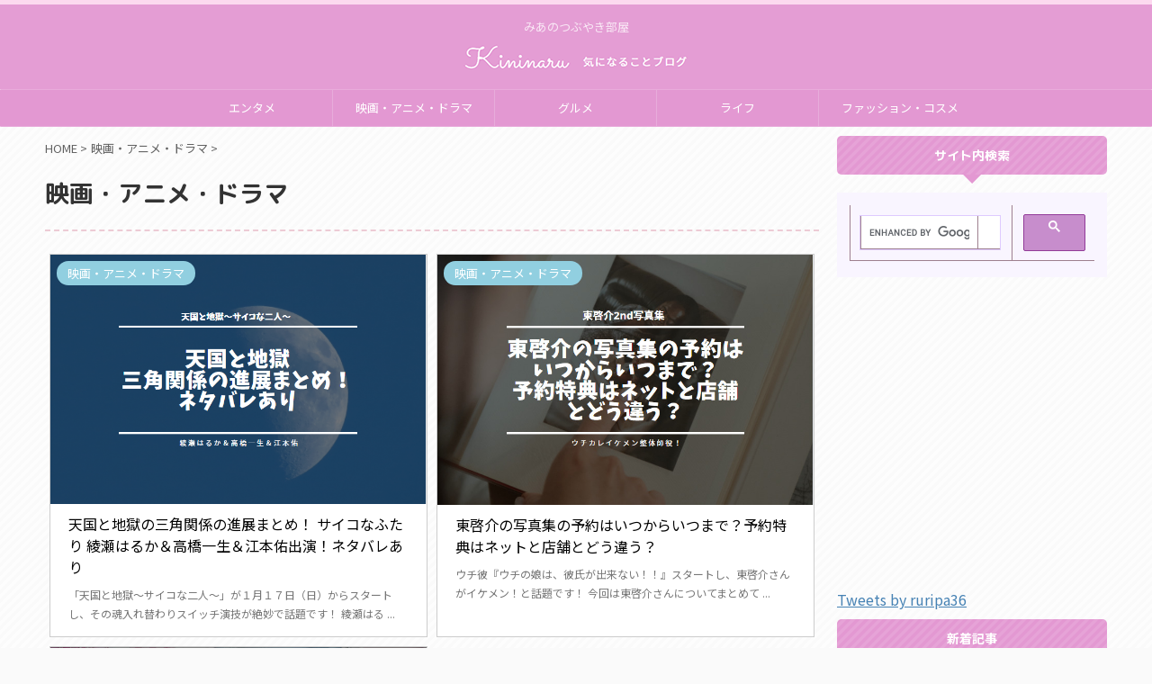

--- FILE ---
content_type: text/html; charset=UTF-8
request_url: https://hapipo8.com/category/%E6%98%A0%E7%94%BB%E3%83%BB%E3%82%A2%E3%83%8B%E3%83%A1%E3%83%BB%E3%83%89%E3%83%A9%E3%83%9E/
body_size: 19272
content:
<!DOCTYPE html>
<!--[if lt IE 7]>
<html class="ie6" dir="ltr" lang="ja" prefix="og: https://ogp.me/ns#"> <![endif]-->
<!--[if IE 7]>
<html class="i7" dir="ltr" lang="ja" prefix="og: https://ogp.me/ns#"> <![endif]-->
<!--[if IE 8]>
<html class="ie" dir="ltr" lang="ja" prefix="og: https://ogp.me/ns#"> <![endif]-->
<!--[if gt IE 8]><!-->
<html dir="ltr" lang="ja" prefix="og: https://ogp.me/ns#" class="s-navi-search-overlay ">
	<!--<![endif]-->
	<head prefix="og: http://ogp.me/ns# fb: http://ogp.me/ns/fb# article: http://ogp.me/ns/article#">
		<meta charset="UTF-8" >
		<meta name="viewport" content="width=device-width,initial-scale=1.0,user-scalable=no,viewport-fit=cover">
		<meta name="format-detection" content="telephone=no" >

		
		<link rel="alternate" type="application/rss+xml" title="気になることブログ RSS Feed" href="https://hapipo8.com/feed/" />
		<link rel="pingback" href="https://hapipo8.com/xmlrpc.php" >
		<!--[if lt IE 9]>
		<script src="https://hapipo8.com/wp-content/themes/affinger5/js/html5shiv.js"></script>
		<![endif]-->
				<style>
#wpadminbar #wp-admin-bar-wccp_free_top_button .ab-icon:before {
	content: "\f160";
	color: #02CA02;
	top: 3px;
}
#wpadminbar #wp-admin-bar-wccp_free_top_button .ab-icon {
	transform: rotate(45deg);
}
</style>

		<!-- All in One SEO 4.5.4 - aioseo.com -->
		<meta name="robots" content="noindex, max-snippet:-1, max-image-preview:large, max-video-preview:-1" />
		<link rel="canonical" href="https://hapipo8.com/category/%E6%98%A0%E7%94%BB%E3%83%BB%E3%82%A2%E3%83%8B%E3%83%A1%E3%83%BB%E3%83%89%E3%83%A9%E3%83%9E/" />
		<link rel="next" href="https://hapipo8.com/category/%E6%98%A0%E7%94%BB%E3%83%BB%E3%82%A2%E3%83%8B%E3%83%A1%E3%83%BB%E3%83%89%E3%83%A9%E3%83%9E/page/2/" />
		<meta name="generator" content="All in One SEO (AIOSEO) 4.5.4" />
		<script type="application/ld+json" class="aioseo-schema">
			{"@context":"https:\/\/schema.org","@graph":[{"@type":"BreadcrumbList","@id":"https:\/\/hapipo8.com\/category\/%E6%98%A0%E7%94%BB%E3%83%BB%E3%82%A2%E3%83%8B%E3%83%A1%E3%83%BB%E3%83%89%E3%83%A9%E3%83%9E\/#breadcrumblist","itemListElement":[{"@type":"ListItem","@id":"https:\/\/hapipo8.com\/#listItem","position":1,"name":"\u5bb6","item":"https:\/\/hapipo8.com\/","nextItem":"https:\/\/hapipo8.com\/category\/%e6%98%a0%e7%94%bb%e3%83%bb%e3%82%a2%e3%83%8b%e3%83%a1%e3%83%bb%e3%83%89%e3%83%a9%e3%83%9e\/#listItem"},{"@type":"ListItem","@id":"https:\/\/hapipo8.com\/category\/%e6%98%a0%e7%94%bb%e3%83%bb%e3%82%a2%e3%83%8b%e3%83%a1%e3%83%bb%e3%83%89%e3%83%a9%e3%83%9e\/#listItem","position":2,"name":"\u6620\u753b\u30fb\u30a2\u30cb\u30e1\u30fb\u30c9\u30e9\u30de","previousItem":"https:\/\/hapipo8.com\/#listItem"}]},{"@type":"CollectionPage","@id":"https:\/\/hapipo8.com\/category\/%E6%98%A0%E7%94%BB%E3%83%BB%E3%82%A2%E3%83%8B%E3%83%A1%E3%83%BB%E3%83%89%E3%83%A9%E3%83%9E\/#collectionpage","url":"https:\/\/hapipo8.com\/category\/%E6%98%A0%E7%94%BB%E3%83%BB%E3%82%A2%E3%83%8B%E3%83%A1%E3%83%BB%E3%83%89%E3%83%A9%E3%83%9E\/","name":"\u6620\u753b\u30fb\u30a2\u30cb\u30e1\u30fb\u30c9\u30e9\u30de | \u6c17\u306b\u306a\u308b\u3053\u3068\u30d6\u30ed\u30b0","inLanguage":"ja","isPartOf":{"@id":"https:\/\/hapipo8.com\/#website"},"breadcrumb":{"@id":"https:\/\/hapipo8.com\/category\/%E6%98%A0%E7%94%BB%E3%83%BB%E3%82%A2%E3%83%8B%E3%83%A1%E3%83%BB%E3%83%89%E3%83%A9%E3%83%9E\/#breadcrumblist"}},{"@type":"Organization","@id":"https:\/\/hapipo8.com\/#organization","name":"\u6c17\u306b\u306a\u308b\u3053\u3068\u30d6\u30ed\u30b0","url":"https:\/\/hapipo8.com\/","sameAs":["https:\/\/twitter.com\/kininarublog0"]},{"@type":"WebSite","@id":"https:\/\/hapipo8.com\/#website","url":"https:\/\/hapipo8.com\/","name":"\u6c17\u306b\u306a\u308b\u3053\u3068\u30d6\u30ed\u30b0","description":"\u307f\u3042\u306e\u3064\u3076\u3084\u304d\u90e8\u5c4b","inLanguage":"ja","publisher":{"@id":"https:\/\/hapipo8.com\/#organization"}}]}
		</script>
		<!-- All in One SEO -->

<title>映画・アニメ・ドラマ | 気になることブログ</title>
<link rel='dns-prefetch' href='//webfonts.xserver.jp' />
<link rel='dns-prefetch' href='//ajax.googleapis.com' />
<link rel='dns-prefetch' href='//cdn.jsdelivr.net' />
<link rel='dns-prefetch' href='//stats.wp.com' />
<link rel='dns-prefetch' href='//c0.wp.com' />
		<!-- This site uses the Google Analytics by ExactMetrics plugin v7.23.1 - Using Analytics tracking - https://www.exactmetrics.com/ -->
		<!-- Note: ExactMetrics is not currently configured on this site. The site owner needs to authenticate with Google Analytics in the ExactMetrics settings panel. -->
					<!-- No tracking code set -->
				<!-- / Google Analytics by ExactMetrics -->
		<script type="text/javascript">
/* <![CDATA[ */
window._wpemojiSettings = {"baseUrl":"https:\/\/s.w.org\/images\/core\/emoji\/14.0.0\/72x72\/","ext":".png","svgUrl":"https:\/\/s.w.org\/images\/core\/emoji\/14.0.0\/svg\/","svgExt":".svg","source":{"concatemoji":"https:\/\/hapipo8.com\/wp-includes\/js\/wp-emoji-release.min.js?ver=6.4.2"}};
/*! This file is auto-generated */
!function(i,n){var o,s,e;function c(e){try{var t={supportTests:e,timestamp:(new Date).valueOf()};sessionStorage.setItem(o,JSON.stringify(t))}catch(e){}}function p(e,t,n){e.clearRect(0,0,e.canvas.width,e.canvas.height),e.fillText(t,0,0);var t=new Uint32Array(e.getImageData(0,0,e.canvas.width,e.canvas.height).data),r=(e.clearRect(0,0,e.canvas.width,e.canvas.height),e.fillText(n,0,0),new Uint32Array(e.getImageData(0,0,e.canvas.width,e.canvas.height).data));return t.every(function(e,t){return e===r[t]})}function u(e,t,n){switch(t){case"flag":return n(e,"\ud83c\udff3\ufe0f\u200d\u26a7\ufe0f","\ud83c\udff3\ufe0f\u200b\u26a7\ufe0f")?!1:!n(e,"\ud83c\uddfa\ud83c\uddf3","\ud83c\uddfa\u200b\ud83c\uddf3")&&!n(e,"\ud83c\udff4\udb40\udc67\udb40\udc62\udb40\udc65\udb40\udc6e\udb40\udc67\udb40\udc7f","\ud83c\udff4\u200b\udb40\udc67\u200b\udb40\udc62\u200b\udb40\udc65\u200b\udb40\udc6e\u200b\udb40\udc67\u200b\udb40\udc7f");case"emoji":return!n(e,"\ud83e\udef1\ud83c\udffb\u200d\ud83e\udef2\ud83c\udfff","\ud83e\udef1\ud83c\udffb\u200b\ud83e\udef2\ud83c\udfff")}return!1}function f(e,t,n){var r="undefined"!=typeof WorkerGlobalScope&&self instanceof WorkerGlobalScope?new OffscreenCanvas(300,150):i.createElement("canvas"),a=r.getContext("2d",{willReadFrequently:!0}),o=(a.textBaseline="top",a.font="600 32px Arial",{});return e.forEach(function(e){o[e]=t(a,e,n)}),o}function t(e){var t=i.createElement("script");t.src=e,t.defer=!0,i.head.appendChild(t)}"undefined"!=typeof Promise&&(o="wpEmojiSettingsSupports",s=["flag","emoji"],n.supports={everything:!0,everythingExceptFlag:!0},e=new Promise(function(e){i.addEventListener("DOMContentLoaded",e,{once:!0})}),new Promise(function(t){var n=function(){try{var e=JSON.parse(sessionStorage.getItem(o));if("object"==typeof e&&"number"==typeof e.timestamp&&(new Date).valueOf()<e.timestamp+604800&&"object"==typeof e.supportTests)return e.supportTests}catch(e){}return null}();if(!n){if("undefined"!=typeof Worker&&"undefined"!=typeof OffscreenCanvas&&"undefined"!=typeof URL&&URL.createObjectURL&&"undefined"!=typeof Blob)try{var e="postMessage("+f.toString()+"("+[JSON.stringify(s),u.toString(),p.toString()].join(",")+"));",r=new Blob([e],{type:"text/javascript"}),a=new Worker(URL.createObjectURL(r),{name:"wpTestEmojiSupports"});return void(a.onmessage=function(e){c(n=e.data),a.terminate(),t(n)})}catch(e){}c(n=f(s,u,p))}t(n)}).then(function(e){for(var t in e)n.supports[t]=e[t],n.supports.everything=n.supports.everything&&n.supports[t],"flag"!==t&&(n.supports.everythingExceptFlag=n.supports.everythingExceptFlag&&n.supports[t]);n.supports.everythingExceptFlag=n.supports.everythingExceptFlag&&!n.supports.flag,n.DOMReady=!1,n.readyCallback=function(){n.DOMReady=!0}}).then(function(){return e}).then(function(){var e;n.supports.everything||(n.readyCallback(),(e=n.source||{}).concatemoji?t(e.concatemoji):e.wpemoji&&e.twemoji&&(t(e.twemoji),t(e.wpemoji)))}))}((window,document),window._wpemojiSettings);
/* ]]> */
</script>
<style id='wp-emoji-styles-inline-css' type='text/css'>

	img.wp-smiley, img.emoji {
		display: inline !important;
		border: none !important;
		box-shadow: none !important;
		height: 1em !important;
		width: 1em !important;
		margin: 0 0.07em !important;
		vertical-align: -0.1em !important;
		background: none !important;
		padding: 0 !important;
	}
</style>
<link rel='stylesheet' id='wp-block-library-css' href='https://c0.wp.com/c/6.4.2/wp-includes/css/dist/block-library/style.min.css' type='text/css' media='all' />
<style id='wp-block-library-inline-css' type='text/css'>
.has-text-align-justify{text-align:justify;}
</style>
<link rel='stylesheet' id='mediaelement-css' href='https://c0.wp.com/c/6.4.2/wp-includes/js/mediaelement/mediaelementplayer-legacy.min.css' type='text/css' media='all' />
<link rel='stylesheet' id='wp-mediaelement-css' href='https://c0.wp.com/c/6.4.2/wp-includes/js/mediaelement/wp-mediaelement.min.css' type='text/css' media='all' />
<link rel='stylesheet' id='quads-style-css-css' href='https://hapipo8.com/wp-content/plugins/quick-adsense-reloaded/includes/gutenberg/dist/blocks.style.build.css?ver=2.0.80' type='text/css' media='all' />
<style id='classic-theme-styles-inline-css' type='text/css'>
/*! This file is auto-generated */
.wp-block-button__link{color:#fff;background-color:#32373c;border-radius:9999px;box-shadow:none;text-decoration:none;padding:calc(.667em + 2px) calc(1.333em + 2px);font-size:1.125em}.wp-block-file__button{background:#32373c;color:#fff;text-decoration:none}
</style>
<style id='global-styles-inline-css' type='text/css'>
body{--wp--preset--color--black: #000000;--wp--preset--color--cyan-bluish-gray: #abb8c3;--wp--preset--color--white: #ffffff;--wp--preset--color--pale-pink: #f78da7;--wp--preset--color--vivid-red: #cf2e2e;--wp--preset--color--luminous-vivid-orange: #ff6900;--wp--preset--color--luminous-vivid-amber: #fcb900;--wp--preset--color--light-green-cyan: #7bdcb5;--wp--preset--color--vivid-green-cyan: #00d084;--wp--preset--color--pale-cyan-blue: #8ed1fc;--wp--preset--color--vivid-cyan-blue: #0693e3;--wp--preset--color--vivid-purple: #9b51e0;--wp--preset--color--soft-red: #e6514c;--wp--preset--color--light-grayish-red: #fdebee;--wp--preset--color--vivid-yellow: #ffc107;--wp--preset--color--very-pale-yellow: #fffde7;--wp--preset--color--very-light-gray: #fafafa;--wp--preset--color--very-dark-gray: #313131;--wp--preset--color--original-color-a: #43a047;--wp--preset--color--original-color-b: #795548;--wp--preset--color--original-color-c: #ec407a;--wp--preset--color--original-color-d: #9e9d24;--wp--preset--gradient--vivid-cyan-blue-to-vivid-purple: linear-gradient(135deg,rgba(6,147,227,1) 0%,rgb(155,81,224) 100%);--wp--preset--gradient--light-green-cyan-to-vivid-green-cyan: linear-gradient(135deg,rgb(122,220,180) 0%,rgb(0,208,130) 100%);--wp--preset--gradient--luminous-vivid-amber-to-luminous-vivid-orange: linear-gradient(135deg,rgba(252,185,0,1) 0%,rgba(255,105,0,1) 100%);--wp--preset--gradient--luminous-vivid-orange-to-vivid-red: linear-gradient(135deg,rgba(255,105,0,1) 0%,rgb(207,46,46) 100%);--wp--preset--gradient--very-light-gray-to-cyan-bluish-gray: linear-gradient(135deg,rgb(238,238,238) 0%,rgb(169,184,195) 100%);--wp--preset--gradient--cool-to-warm-spectrum: linear-gradient(135deg,rgb(74,234,220) 0%,rgb(151,120,209) 20%,rgb(207,42,186) 40%,rgb(238,44,130) 60%,rgb(251,105,98) 80%,rgb(254,248,76) 100%);--wp--preset--gradient--blush-light-purple: linear-gradient(135deg,rgb(255,206,236) 0%,rgb(152,150,240) 100%);--wp--preset--gradient--blush-bordeaux: linear-gradient(135deg,rgb(254,205,165) 0%,rgb(254,45,45) 50%,rgb(107,0,62) 100%);--wp--preset--gradient--luminous-dusk: linear-gradient(135deg,rgb(255,203,112) 0%,rgb(199,81,192) 50%,rgb(65,88,208) 100%);--wp--preset--gradient--pale-ocean: linear-gradient(135deg,rgb(255,245,203) 0%,rgb(182,227,212) 50%,rgb(51,167,181) 100%);--wp--preset--gradient--electric-grass: linear-gradient(135deg,rgb(202,248,128) 0%,rgb(113,206,126) 100%);--wp--preset--gradient--midnight: linear-gradient(135deg,rgb(2,3,129) 0%,rgb(40,116,252) 100%);--wp--preset--font-size--small: 13px;--wp--preset--font-size--medium: 20px;--wp--preset--font-size--large: 36px;--wp--preset--font-size--x-large: 42px;--wp--preset--spacing--20: 0.44rem;--wp--preset--spacing--30: 0.67rem;--wp--preset--spacing--40: 1rem;--wp--preset--spacing--50: 1.5rem;--wp--preset--spacing--60: 2.25rem;--wp--preset--spacing--70: 3.38rem;--wp--preset--spacing--80: 5.06rem;--wp--preset--shadow--natural: 6px 6px 9px rgba(0, 0, 0, 0.2);--wp--preset--shadow--deep: 12px 12px 50px rgba(0, 0, 0, 0.4);--wp--preset--shadow--sharp: 6px 6px 0px rgba(0, 0, 0, 0.2);--wp--preset--shadow--outlined: 6px 6px 0px -3px rgba(255, 255, 255, 1), 6px 6px rgba(0, 0, 0, 1);--wp--preset--shadow--crisp: 6px 6px 0px rgba(0, 0, 0, 1);}:where(.is-layout-flex){gap: 0.5em;}:where(.is-layout-grid){gap: 0.5em;}body .is-layout-flow > .alignleft{float: left;margin-inline-start: 0;margin-inline-end: 2em;}body .is-layout-flow > .alignright{float: right;margin-inline-start: 2em;margin-inline-end: 0;}body .is-layout-flow > .aligncenter{margin-left: auto !important;margin-right: auto !important;}body .is-layout-constrained > .alignleft{float: left;margin-inline-start: 0;margin-inline-end: 2em;}body .is-layout-constrained > .alignright{float: right;margin-inline-start: 2em;margin-inline-end: 0;}body .is-layout-constrained > .aligncenter{margin-left: auto !important;margin-right: auto !important;}body .is-layout-constrained > :where(:not(.alignleft):not(.alignright):not(.alignfull)){max-width: var(--wp--style--global--content-size);margin-left: auto !important;margin-right: auto !important;}body .is-layout-constrained > .alignwide{max-width: var(--wp--style--global--wide-size);}body .is-layout-flex{display: flex;}body .is-layout-flex{flex-wrap: wrap;align-items: center;}body .is-layout-flex > *{margin: 0;}body .is-layout-grid{display: grid;}body .is-layout-grid > *{margin: 0;}:where(.wp-block-columns.is-layout-flex){gap: 2em;}:where(.wp-block-columns.is-layout-grid){gap: 2em;}:where(.wp-block-post-template.is-layout-flex){gap: 1.25em;}:where(.wp-block-post-template.is-layout-grid){gap: 1.25em;}.has-black-color{color: var(--wp--preset--color--black) !important;}.has-cyan-bluish-gray-color{color: var(--wp--preset--color--cyan-bluish-gray) !important;}.has-white-color{color: var(--wp--preset--color--white) !important;}.has-pale-pink-color{color: var(--wp--preset--color--pale-pink) !important;}.has-vivid-red-color{color: var(--wp--preset--color--vivid-red) !important;}.has-luminous-vivid-orange-color{color: var(--wp--preset--color--luminous-vivid-orange) !important;}.has-luminous-vivid-amber-color{color: var(--wp--preset--color--luminous-vivid-amber) !important;}.has-light-green-cyan-color{color: var(--wp--preset--color--light-green-cyan) !important;}.has-vivid-green-cyan-color{color: var(--wp--preset--color--vivid-green-cyan) !important;}.has-pale-cyan-blue-color{color: var(--wp--preset--color--pale-cyan-blue) !important;}.has-vivid-cyan-blue-color{color: var(--wp--preset--color--vivid-cyan-blue) !important;}.has-vivid-purple-color{color: var(--wp--preset--color--vivid-purple) !important;}.has-black-background-color{background-color: var(--wp--preset--color--black) !important;}.has-cyan-bluish-gray-background-color{background-color: var(--wp--preset--color--cyan-bluish-gray) !important;}.has-white-background-color{background-color: var(--wp--preset--color--white) !important;}.has-pale-pink-background-color{background-color: var(--wp--preset--color--pale-pink) !important;}.has-vivid-red-background-color{background-color: var(--wp--preset--color--vivid-red) !important;}.has-luminous-vivid-orange-background-color{background-color: var(--wp--preset--color--luminous-vivid-orange) !important;}.has-luminous-vivid-amber-background-color{background-color: var(--wp--preset--color--luminous-vivid-amber) !important;}.has-light-green-cyan-background-color{background-color: var(--wp--preset--color--light-green-cyan) !important;}.has-vivid-green-cyan-background-color{background-color: var(--wp--preset--color--vivid-green-cyan) !important;}.has-pale-cyan-blue-background-color{background-color: var(--wp--preset--color--pale-cyan-blue) !important;}.has-vivid-cyan-blue-background-color{background-color: var(--wp--preset--color--vivid-cyan-blue) !important;}.has-vivid-purple-background-color{background-color: var(--wp--preset--color--vivid-purple) !important;}.has-black-border-color{border-color: var(--wp--preset--color--black) !important;}.has-cyan-bluish-gray-border-color{border-color: var(--wp--preset--color--cyan-bluish-gray) !important;}.has-white-border-color{border-color: var(--wp--preset--color--white) !important;}.has-pale-pink-border-color{border-color: var(--wp--preset--color--pale-pink) !important;}.has-vivid-red-border-color{border-color: var(--wp--preset--color--vivid-red) !important;}.has-luminous-vivid-orange-border-color{border-color: var(--wp--preset--color--luminous-vivid-orange) !important;}.has-luminous-vivid-amber-border-color{border-color: var(--wp--preset--color--luminous-vivid-amber) !important;}.has-light-green-cyan-border-color{border-color: var(--wp--preset--color--light-green-cyan) !important;}.has-vivid-green-cyan-border-color{border-color: var(--wp--preset--color--vivid-green-cyan) !important;}.has-pale-cyan-blue-border-color{border-color: var(--wp--preset--color--pale-cyan-blue) !important;}.has-vivid-cyan-blue-border-color{border-color: var(--wp--preset--color--vivid-cyan-blue) !important;}.has-vivid-purple-border-color{border-color: var(--wp--preset--color--vivid-purple) !important;}.has-vivid-cyan-blue-to-vivid-purple-gradient-background{background: var(--wp--preset--gradient--vivid-cyan-blue-to-vivid-purple) !important;}.has-light-green-cyan-to-vivid-green-cyan-gradient-background{background: var(--wp--preset--gradient--light-green-cyan-to-vivid-green-cyan) !important;}.has-luminous-vivid-amber-to-luminous-vivid-orange-gradient-background{background: var(--wp--preset--gradient--luminous-vivid-amber-to-luminous-vivid-orange) !important;}.has-luminous-vivid-orange-to-vivid-red-gradient-background{background: var(--wp--preset--gradient--luminous-vivid-orange-to-vivid-red) !important;}.has-very-light-gray-to-cyan-bluish-gray-gradient-background{background: var(--wp--preset--gradient--very-light-gray-to-cyan-bluish-gray) !important;}.has-cool-to-warm-spectrum-gradient-background{background: var(--wp--preset--gradient--cool-to-warm-spectrum) !important;}.has-blush-light-purple-gradient-background{background: var(--wp--preset--gradient--blush-light-purple) !important;}.has-blush-bordeaux-gradient-background{background: var(--wp--preset--gradient--blush-bordeaux) !important;}.has-luminous-dusk-gradient-background{background: var(--wp--preset--gradient--luminous-dusk) !important;}.has-pale-ocean-gradient-background{background: var(--wp--preset--gradient--pale-ocean) !important;}.has-electric-grass-gradient-background{background: var(--wp--preset--gradient--electric-grass) !important;}.has-midnight-gradient-background{background: var(--wp--preset--gradient--midnight) !important;}.has-small-font-size{font-size: var(--wp--preset--font-size--small) !important;}.has-medium-font-size{font-size: var(--wp--preset--font-size--medium) !important;}.has-large-font-size{font-size: var(--wp--preset--font-size--large) !important;}.has-x-large-font-size{font-size: var(--wp--preset--font-size--x-large) !important;}
.wp-block-navigation a:where(:not(.wp-element-button)){color: inherit;}
:where(.wp-block-post-template.is-layout-flex){gap: 1.25em;}:where(.wp-block-post-template.is-layout-grid){gap: 1.25em;}
:where(.wp-block-columns.is-layout-flex){gap: 2em;}:where(.wp-block-columns.is-layout-grid){gap: 2em;}
.wp-block-pullquote{font-size: 1.5em;line-height: 1.6;}
</style>
<link rel='stylesheet' id='dashicons-css' href='https://c0.wp.com/c/6.4.2/wp-includes/css/dashicons.min.css' type='text/css' media='all' />
<link rel='stylesheet' id='everest-forms-general-css' href='https://hapipo8.com/wp-content/plugins/everest-forms/assets/css/everest-forms.css?ver=2.0.6' type='text/css' media='all' />
<link rel='stylesheet' id='wordpress-popular-posts-css-css' href='https://hapipo8.com/wp-content/plugins/wordpress-popular-posts/assets/css/wpp.css?ver=6.3.4' type='text/css' media='all' />
<link rel='stylesheet' id='single_child2-css' href='https://hapipo8.com/wp-content/themes/affinger5-jet-child/st-child-kanricss.php' type='text/css' media='all' />
<link rel='stylesheet' id='normalize-css' href='https://hapipo8.com/wp-content/themes/affinger5/css/normalize.css?ver=1.5.9' type='text/css' media='all' />
<link rel='stylesheet' id='font-awesome-css' href='https://hapipo8.com/wp-content/themes/affinger5/css/fontawesome/css/font-awesome.min.css?ver=4.7.0' type='text/css' media='all' />
<link rel='stylesheet' id='font-awesome-animation-css' href='https://hapipo8.com/wp-content/themes/affinger5/css/fontawesome/css/font-awesome-animation.min.css?ver=6.4.2' type='text/css' media='all' />
<link rel='stylesheet' id='st_svg-css' href='https://hapipo8.com/wp-content/themes/affinger5/st_svg/style.css?ver=6.4.2' type='text/css' media='all' />
<link rel='stylesheet' id='slick-css' href='https://hapipo8.com/wp-content/themes/affinger5/vendor/slick/slick.css?ver=1.8.0' type='text/css' media='all' />
<link rel='stylesheet' id='slick-theme-css' href='https://hapipo8.com/wp-content/themes/affinger5/vendor/slick/slick-theme.css?ver=1.8.0' type='text/css' media='all' />
<link rel='stylesheet' id='fonts-googleapis-roundedmplus1c-css' href='//fonts.googleapis.com/css?family=M+PLUS+Rounded+1c%3A400%2C700&#038;display=swap&#038;subset=japanese&#038;ver=6.4.2' type='text/css' media='all' />
<link rel='stylesheet' id='fonts-googleapis-notosansjp-css' href='//fonts.googleapis.com/css?family=Noto+Sans+JP%3A400%2C700&#038;display=swap&#038;subset=japanese&#038;ver=6.4.2' type='text/css' media='all' />
<link rel='stylesheet' id='style-css' href='https://hapipo8.com/wp-content/themes/affinger5/style.css?ver=6.4.2' type='text/css' media='all' />
<link rel='stylesheet' id='child-style-css' href='https://hapipo8.com/wp-content/themes/affinger5-jet-child/style.css?ver=6.4.2' type='text/css' media='all' />
<link rel='stylesheet' id='single-css' href='https://hapipo8.com/wp-content/themes/affinger5/st-rankcss.php' type='text/css' media='all' />
<link rel='stylesheet' id='ponhiro-blocks-front-css' href='https://hapipo8.com/wp-content/plugins/useful-blocks/dist/css/front.css?ver=1.7.4' type='text/css' media='all' />
<style id='ponhiro-blocks-front-inline-css' type='text/css'>
:root{--pb_colset_yellow:#fdc44f;--pb_colset_yellow_thin:#fef9ed;--pb_colset_yellow_dark:#b4923a;--pb_colset_pink:#fd9392;--pb_colset_pink_thin:#ffefef;--pb_colset_pink_dark:#d07373;--pb_colset_green:#91c13e;--pb_colset_green_thin:#f2f8e8;--pb_colset_green_dark:#61841f;--pb_colset_blue:#6fc7e1;--pb_colset_blue_thin:#f0f9fc;--pb_colset_blue_dark:#419eb9;--pb_colset_cvbox_01_bg:#f5f5f5;--pb_colset_cvbox_01_list:#3190b7;--pb_colset_cvbox_01_btn:#91c13e;--pb_colset_cvbox_01_shadow:#628328;--pb_colset_cvbox_01_note:#fdc44f;--pb_colset_compare_01_l:#6fc7e1;--pb_colset_compare_01_l_bg:#f0f9fc;--pb_colset_compare_01_r:#ffa883;--pb_colset_compare_01_r_bg:#fff6f2;--pb_colset_iconbox_01:#6e828a;--pb_colset_iconbox_01_bg:#fff;--pb_colset_iconbox_01_icon:#ee8f81;--pb_colset_bargraph_01:#9dd9dd;--pb_colset_bargraph_01_bg:#fafafa;--pb_colset_bar_01:#f8db92;--pb_colset_bar_02:#fda9a8;--pb_colset_bar_03:#bdda8b;--pb_colset_bar_04:#a1c6f1;--pb_colset_rating_01_bg:#fafafa;--pb_colset_rating_01_text:#71828a;--pb_colset_rating_01_label:#71828a;--pb_colset_rating_01_point:#ee8f81;}.pb-iconbox__figure[data-iconset="01"]{background-image: url(https://hapipo8.com/wp-content/plugins/useful-blocks/assets/img/a_person.png)}.pb-iconbox__figure[data-iconset="02"]{background-image: url(https://hapipo8.com/wp-content/plugins/useful-blocks/assets/img/a_person.png)}.pb-iconbox__figure[data-iconset="03"]{background-image: url(https://hapipo8.com/wp-content/plugins/useful-blocks/assets/img/a_person.png)}.pb-iconbox__figure[data-iconset="04"]{background-image: url(https://hapipo8.com/wp-content/plugins/useful-blocks/assets/img/a_person.png)}
</style>
<link rel='stylesheet' id='st-themecss-css' href='https://hapipo8.com/wp-content/themes/affinger5/st-themecss-loader.php?ver=6.4.2' type='text/css' media='all' />
<script type="text/javascript" src="//ajax.googleapis.com/ajax/libs/jquery/1.11.3/jquery.min.js?ver=1.11.3" id="jquery-js"></script>
<script type="text/javascript" src="//webfonts.xserver.jp/js/xserverv3.js?fadein=0&amp;ver=2.0.5" id="typesquare_std-js"></script>
<script type="application/json" id="wpp-json">

{"sampling_active":0,"sampling_rate":100,"ajax_url":"https:\/\/hapipo8.com\/wp-json\/wordpress-popular-posts\/v1\/popular-posts","api_url":"https:\/\/hapipo8.com\/wp-json\/wordpress-popular-posts","ID":0,"token":"d6683b2601","lang":0,"debug":0}

</script>
<script type="text/javascript" src="https://hapipo8.com/wp-content/plugins/wordpress-popular-posts/assets/js/wpp.min.js?ver=6.3.4" id="wpp-js-js"></script>
<script type="text/javascript" src="https://hapipo8.com/wp-content/themes/affinger5-jet-child/js/jquery.heightLine.js?ver=6.4.2" id="jquery-heightLine-js"></script>
<link rel="https://api.w.org/" href="https://hapipo8.com/wp-json/" /><link rel="alternate" type="application/json" href="https://hapipo8.com/wp-json/wp/v2/categories/430" /><script id="wpcp_disable_selection" type="text/javascript">
var image_save_msg='You are not allowed to save images!';
	var no_menu_msg='Context Menu disabled!';
	var smessage = "Content is protected !!";

function disableEnterKey(e)
{
	var elemtype = e.target.tagName;
	
	elemtype = elemtype.toUpperCase();
	
	if (elemtype == "TEXT" || elemtype == "TEXTAREA" || elemtype == "INPUT" || elemtype == "PASSWORD" || elemtype == "SELECT" || elemtype == "OPTION" || elemtype == "EMBED")
	{
		elemtype = 'TEXT';
	}
	
	if (e.ctrlKey){
     var key;
     if(window.event)
          key = window.event.keyCode;     //IE
     else
          key = e.which;     //firefox (97)
    //if (key != 17) alert(key);
     if (elemtype!= 'TEXT' && (key == 97 || key == 65 || key == 67 || key == 99 || key == 88 || key == 120 || key == 26 || key == 85  || key == 86 || key == 83 || key == 43 || key == 73))
     {
		if(wccp_free_iscontenteditable(e)) return true;
		show_wpcp_message('You are not allowed to copy content or view source');
		return false;
     }else
     	return true;
     }
}


/*For contenteditable tags*/
function wccp_free_iscontenteditable(e)
{
	var e = e || window.event; // also there is no e.target property in IE. instead IE uses window.event.srcElement
  	
	var target = e.target || e.srcElement;

	var elemtype = e.target.nodeName;
	
	elemtype = elemtype.toUpperCase();
	
	var iscontenteditable = "false";
		
	if(typeof target.getAttribute!="undefined" ) iscontenteditable = target.getAttribute("contenteditable"); // Return true or false as string
	
	var iscontenteditable2 = false;
	
	if(typeof target.isContentEditable!="undefined" ) iscontenteditable2 = target.isContentEditable; // Return true or false as boolean

	if(target.parentElement.isContentEditable) iscontenteditable2 = true;
	
	if (iscontenteditable == "true" || iscontenteditable2 == true)
	{
		if(typeof target.style!="undefined" ) target.style.cursor = "text";
		
		return true;
	}
}

////////////////////////////////////
function disable_copy(e)
{	
	var e = e || window.event; // also there is no e.target property in IE. instead IE uses window.event.srcElement
	
	var elemtype = e.target.tagName;
	
	elemtype = elemtype.toUpperCase();
	
	if (elemtype == "TEXT" || elemtype == "TEXTAREA" || elemtype == "INPUT" || elemtype == "PASSWORD" || elemtype == "SELECT" || elemtype == "OPTION" || elemtype == "EMBED")
	{
		elemtype = 'TEXT';
	}
	
	if(wccp_free_iscontenteditable(e)) return true;
	
	var isSafari = /Safari/.test(navigator.userAgent) && /Apple Computer/.test(navigator.vendor);
	
	var checker_IMG = '';
	if (elemtype == "IMG" && checker_IMG == 'checked' && e.detail >= 2) {show_wpcp_message(alertMsg_IMG);return false;}
	if (elemtype != "TEXT")
	{
		if (smessage !== "" && e.detail == 2)
			show_wpcp_message(smessage);
		
		if (isSafari)
			return true;
		else
			return false;
	}	
}

//////////////////////////////////////////
function disable_copy_ie()
{
	var e = e || window.event;
	var elemtype = window.event.srcElement.nodeName;
	elemtype = elemtype.toUpperCase();
	if(wccp_free_iscontenteditable(e)) return true;
	if (elemtype == "IMG") {show_wpcp_message(alertMsg_IMG);return false;}
	if (elemtype != "TEXT" && elemtype != "TEXTAREA" && elemtype != "INPUT" && elemtype != "PASSWORD" && elemtype != "SELECT" && elemtype != "OPTION" && elemtype != "EMBED")
	{
		return false;
	}
}	
function reEnable()
{
	return true;
}
document.onkeydown = disableEnterKey;
document.onselectstart = disable_copy_ie;
if(navigator.userAgent.indexOf('MSIE')==-1)
{
	document.onmousedown = disable_copy;
	document.onclick = reEnable;
}
function disableSelection(target)
{
    //For IE This code will work
    if (typeof target.onselectstart!="undefined")
    target.onselectstart = disable_copy_ie;
    
    //For Firefox This code will work
    else if (typeof target.style.MozUserSelect!="undefined")
    {target.style.MozUserSelect="none";}
    
    //All other  (ie: Opera) This code will work
    else
    target.onmousedown=function(){return false}
    target.style.cursor = "default";
}
//Calling the JS function directly just after body load
window.onload = function(){disableSelection(document.body);};

//////////////////special for safari Start////////////////
var onlongtouch;
var timer;
var touchduration = 1000; //length of time we want the user to touch before we do something

var elemtype = "";
function touchstart(e) {
	var e = e || window.event;
  // also there is no e.target property in IE.
  // instead IE uses window.event.srcElement
  	var target = e.target || e.srcElement;
	
	elemtype = window.event.srcElement.nodeName;
	
	elemtype = elemtype.toUpperCase();
	
	if(!wccp_pro_is_passive()) e.preventDefault();
	if (!timer) {
		timer = setTimeout(onlongtouch, touchduration);
	}
}

function touchend() {
    //stops short touches from firing the event
    if (timer) {
        clearTimeout(timer);
        timer = null;
    }
	onlongtouch();
}

onlongtouch = function(e) { //this will clear the current selection if anything selected
	
	if (elemtype != "TEXT" && elemtype != "TEXTAREA" && elemtype != "INPUT" && elemtype != "PASSWORD" && elemtype != "SELECT" && elemtype != "EMBED" && elemtype != "OPTION")	
	{
		if (window.getSelection) {
			if (window.getSelection().empty) {  // Chrome
			window.getSelection().empty();
			} else if (window.getSelection().removeAllRanges) {  // Firefox
			window.getSelection().removeAllRanges();
			}
		} else if (document.selection) {  // IE?
			document.selection.empty();
		}
		return false;
	}
};

document.addEventListener("DOMContentLoaded", function(event) { 
    window.addEventListener("touchstart", touchstart, false);
    window.addEventListener("touchend", touchend, false);
});

function wccp_pro_is_passive() {

  var cold = false,
  hike = function() {};

  try {
	  const object1 = {};
  var aid = Object.defineProperty(object1, 'passive', {
  get() {cold = true}
  });
  window.addEventListener('test', hike, aid);
  window.removeEventListener('test', hike, aid);
  } catch (e) {}

  return cold;
}
/*special for safari End*/
</script>
<script id="wpcp_disable_Right_Click" type="text/javascript">
document.ondragstart = function() { return false;}
	function nocontext(e) {
	   return false;
	}
	document.oncontextmenu = nocontext;
</script>
<style>
.unselectable
{
-moz-user-select:none;
-webkit-user-select:none;
cursor: default;
}
html
{
-webkit-touch-callout: none;
-webkit-user-select: none;
-khtml-user-select: none;
-moz-user-select: none;
-ms-user-select: none;
user-select: none;
-webkit-tap-highlight-color: rgba(0,0,0,0);
}
</style>
<script id="wpcp_css_disable_selection" type="text/javascript">
var e = document.getElementsByTagName('body')[0];
if(e)
{
	e.setAttribute('unselectable',"on");
}
</script>
                <script>
                    var ajaxUrl = 'https://hapipo8.com/wp-admin/admin-ajax.php';
                </script>
        	<style>img#wpstats{display:none}</style>
		<script>document.cookie = 'quads_browser_width='+screen.width;</script>            <style id="wpp-loading-animation-styles">@-webkit-keyframes bgslide{from{background-position-x:0}to{background-position-x:-200%}}@keyframes bgslide{from{background-position-x:0}to{background-position-x:-200%}}.wpp-widget-placeholder,.wpp-widget-block-placeholder,.wpp-shortcode-placeholder{margin:0 auto;width:60px;height:3px;background:#dd3737;background:linear-gradient(90deg,#dd3737 0%,#571313 10%,#dd3737 100%);background-size:200% auto;border-radius:3px;-webkit-animation:bgslide 1s infinite linear;animation:bgslide 1s infinite linear}</style>
            <link rel="next" href="https://hapipo8.com/category/%E6%98%A0%E7%94%BB%E3%83%BB%E3%82%A2%E3%83%8B%E3%83%A1%E3%83%BB%E3%83%89%E3%83%A9%E3%83%9E/page/2/" />
<meta name="google-site-verification" content="GClslqicyQcKtN2AB-zb22C3B6WaKDFV8gFTMXWwcCc" />
<link rel="icon" href="https://hapipo8.com/wp-content/uploads/2020/10/cropped-0title3-32x32.png" sizes="32x32" />
<link rel="icon" href="https://hapipo8.com/wp-content/uploads/2020/10/cropped-0title3-192x192.png" sizes="192x192" />
<link rel="apple-touch-icon" href="https://hapipo8.com/wp-content/uploads/2020/10/cropped-0title3-180x180.png" />
<meta name="msapplication-TileImage" content="https://hapipo8.com/wp-content/uploads/2020/10/cropped-0title3-270x270.png" />
<style id="sccss">/* カスタム CSS をここに入力してください */

/************************************
** コピーボタン
************************************/
.copy-box{
    background:#fff9e3;
    padding:2em;
    width: 90%;
    margin:0 auto;
    font-size:0.9em;
}
.copy-box p:first-child{
    margin-top:0;
}
.copy-box p:last-child{
    margin-bottom:0;
    padding-bottom:0;
}
.copy-box ul{
    border:none;
    margin:0;
    padding:0;
}
.copy-box ul li{
    margin-left:20px; /* 左に隙間があく場合は消してください */
}
.btn-copy {
    display: block;
    margin: 1em auto 2em;
    width: 120px;
    padding: 0.3em 1em;
    text-decoration: none;
    background: #888; /* ボタン背景色 */
    color: #fff;
    cursor: pointer;
    text-align: center;
    box-shadow: 0 0px 5px rgba(0,0,0,0.2);
    border-radius: 30px;
    font-size: 12px;
    font-weight: 600;
    letter-spacing:1px;
    line-height: 1.8;
    overflow: hidden;
    position: relative;
    -webkit-transition: all 0.3s;
    -moz-transition: all 0.3s;
    transition: all 0.3s;
}
.btn-copy:hover {
    color:#fff;
}
.btn-copy:before {
    left: -100%;
    position: absolute;
    height: 100%;
    width: 100%;
    -webkit-transition: all 0.3s;
    -moz-transition: all 0.3s;
    transition: all 0.3s;
    content: "Copied!";
}
.btn-copy .btn-copy-text {
    display: inline-block;
    -webkit-transition: all 0.3s;
    -webkit-backface-visibility: hidden;
    -moz-transition: all 0.3s;
}
.btn-copy-active{
    background:#bbb;/* ボタンクリック時 背景色 */
}
.btn-copy-active:before {
    left: 0;
}
.btn-copy-active .btn-copy-text {
    -webkit-transform: translateX(250%);
    -moz-transform: translateX(250%);
    -ms-transform: translateX(250%);
    transform: translateX(250%);
}







div#toc_container {
	border: 1px solid #ccc;
	border-radius: 5px;
	display: block !important;
	margin-left: auto;
	margin-right: auto;
	padding: 10px;
	width: 90% !important;
}
p.toc_title {
	border-bottom: 1px dotted #ccc;
	margin-bottom: 10px;
	padding: 5px 10px;
}
#toc_container span.toc_toggle {
	font-weight: 400;
	font-size: 90%;
}
ul.toc_list {
	margin-bottom: 0;
}
.post ul.toc_list {
	counter-reset: my-counter;
	list-style: none;
	padding-left: 30px;
}
.post .toc_list ul {
	list-style: none;
	padding-left: 10px;
}
ul.toc_list >li {
	position: relative;
}
ul.toc_list >li:before {
	content: counter(my-counter);
	counter-increment: my-counter;
	background-color: #ecacb5;
	color: #fff;
	display: block;
	float: left;
	line-height: 22px;
	margin-left: -30px;
	text-align: center;
	height: 22px;
	width: 22px;
	border-radius: 50%;
}
ul.toc_list >li,
.toc_list ul > li,
.toc_list ul ul > li {
	padding: 1px 0;
}
.toc_list ul > li:before {
	color: #ecacb5;
	content: '\f105';
	font-family: FontAwesome;
	margin-right: 5px;
}
.toc_list ul ul > li:before {
	color: #ecacb5;
	content: '\f101';
	font-family: FontAwesome;
	margin-right: 5px;
}</style>			<script>
		(function (i, s, o, g, r, a, m) {
			i['GoogleAnalyticsObject'] = r;
			i[r] = i[r] || function () {
					(i[r].q = i[r].q || []).push(arguments)
				}, i[r].l = 1 * new Date();
			a = s.createElement(o),
				m = s.getElementsByTagName(o)[0];
			a.async = 1;
			a.src = g;
			m.parentNode.insertBefore(a, m)
		})(window, document, 'script', '//www.google-analytics.com/analytics.js', 'ga');

		ga('create', 'UA-168072993-1', 'auto');
		ga('send', 'pageview');

	</script>
					


	<script>
		jQuery(function(){
		jQuery('.entry-content a[href^=http]')
			.not('[href*="'+location.hostname+'"]')
			.attr({target:"_blank"})
		;})
	</script>

<script>
	jQuery(function(){
		jQuery('.st-btn-open').click(function(){
			jQuery(this).next('.st-slidebox').stop(true, true).slideToggle();
			jQuery(this).addClass('st-btn-open-click');
		});
	});
</script>


<script>
	jQuery(function(){
		jQuery("#toc_container:not(:has(ul ul))").addClass("only-toc");
		jQuery(".st-ac-box ul:has(.cat-item)").each(function(){
			jQuery(this).addClass("st-ac-cat");
		});
	});
</script>

<script>
	jQuery(function(){
					jQuery( '.post h4:not(.st-css-no):not(.st-matome):not(.rankh4):not(#reply-title):not(.point)' ).wrap( '<div class="st-h4husen-shadow"></div>' );
			jQuery( '.h4modoki' ).wrap( '<div class="st-h4husen-shadow"></div>' );
							jQuery( '.post h5:not(.st-css-no):not(.st-matome):not(.rankh5):not(.point):not(.st-cardbox-t):not(.popular-t):not(.kanren-t):not(.popular-t):not(.post-card-title)' ).wrap( '<div class="st-h5husen-shadow"></div>' );
			jQuery( '.h5modoki' ).wrap( '<div class="st-h5husen-shadow"></div>' );
				jQuery('.st-star').parent('.rankh4').css('padding-bottom','5px'); // スターがある場合のランキング見出し調整
	});
</script>

				
		
		
		<script data-ad-client="ca-pub-8445730106477534" async src="https://pagead2.googlesyndication.com/pagead/js/adsbygoogle.js"></script>

		<meta name="msvalidate.01" content="8BDF35D627DC33ECED6C5B1A577D0C33" />
		
		

		
		
	</head>
	<body class="archive category category-430 everest-forms-no-js unselectable not-front-page" >
					<div id="st-ami">
				<div id="wrapper" class="">
				<div id="wrapper-in">
					<header id="st-headwide">
						<div id="headbox-bg">
							<div id="headbox">

								<nav id="s-navi" class="pcnone" data-st-nav data-st-nav-type="normal">
		<dl class="acordion is-active" data-st-nav-primary>
			<dt class="trigger">
				<p class="acordion_button"><span class="op op-menu"><i class="fa st-svg-menu_thin"></i></span></p>

				
				
							<!-- 追加メニュー -->
							
							<!-- 追加メニュー2 -->
							
							</dt>

			<dd class="acordion_tree">
				<div class="acordion_tree_content">

					

												<div class="menu-%e3%83%98%e3%83%83%e3%83%80%e3%83%bc%e3%83%a1%e3%83%8b%e3%83%a5%e3%83%bc-container"><ul id="menu-%e3%83%98%e3%83%83%e3%83%80%e3%83%bc%e3%83%a1%e3%83%8b%e3%83%a5%e3%83%bc" class="menu"><li id="menu-item-1191" class="menu-item menu-item-type-taxonomy menu-item-object-category menu-item-1191"><a href="https://hapipo8.com/category/%e3%82%a8%e3%83%b3%e3%82%bf%e3%83%a1/"><span class="menu-item-label">エンタメ</span></a></li>
<li id="menu-item-2260" class="menu-item menu-item-type-taxonomy menu-item-object-category current-menu-item menu-item-2260"><a href="https://hapipo8.com/category/%e6%98%a0%e7%94%bb%e3%83%bb%e3%82%a2%e3%83%8b%e3%83%a1%e3%83%bb%e3%83%89%e3%83%a9%e3%83%9e/" aria-current="page"><span class="menu-item-label">映画・アニメ・ドラマ</span></a></li>
<li id="menu-item-2657" class="menu-item menu-item-type-taxonomy menu-item-object-category menu-item-2657"><a href="https://hapipo8.com/category/%e3%82%b0%e3%83%ab%e3%83%a1/"><span class="menu-item-label">グルメ</span></a></li>
<li id="menu-item-2289" class="menu-item menu-item-type-taxonomy menu-item-object-category menu-item-2289"><a href="https://hapipo8.com/category/%e3%83%a9%e3%82%a4%e3%83%95/"><span class="menu-item-label">ライフ</span></a></li>
<li id="menu-item-2656" class="menu-item menu-item-type-taxonomy menu-item-object-category menu-item-2656"><a href="https://hapipo8.com/category/%e3%83%95%e3%82%a1%e3%83%83%e3%82%b7%e3%83%a7%e3%83%b3/"><span class="menu-item-label">ファッション・コスメ</span></a></li>
</ul></div>						<div class="clear"></div>

					
				</div>
			</dd>

					</dl>

					</nav>

								<div id="header-l">
									
									<div id="st-text-logo">
										
            
			
 				<!-- キャプション -->
             	<p class="descr sitenametop">
					みあのつぶやき部屋  				</p>

 				<!-- ロゴ又はブログ名 -->
				
           		 							<p class="sitename"><a href="https://hapipo8.com/">
															<img class="sitename-bottom" alt="気になることブログ" src="https://hapipo8.com/wp-content/uploads/2021/01/0title7.png" >
													</a></p>
           			
								<!-- ロゴ又はブログ名ここまで -->

			    
		
    									</div>
								</div><!-- /#header-l -->

								<div id="header-r" class="smanone">
									
								</div><!-- /#header-r -->
							</div><!-- /#headbox-bg -->
						</div><!-- /#headbox clearfix -->

						
						
						
						
											
<div id="gazou-wide">
			<div id="st-menubox">
			<div id="st-menuwide">
				<nav class="smanone clearfix"><ul id="menu-%e3%83%98%e3%83%83%e3%83%80%e3%83%bc%e3%83%a1%e3%83%8b%e3%83%a5%e3%83%bc-1" class="menu"><li class="menu-item menu-item-type-taxonomy menu-item-object-category menu-item-1191"><a href="https://hapipo8.com/category/%e3%82%a8%e3%83%b3%e3%82%bf%e3%83%a1/">エンタメ</a></li>
<li class="menu-item menu-item-type-taxonomy menu-item-object-category current-menu-item menu-item-2260"><a href="https://hapipo8.com/category/%e6%98%a0%e7%94%bb%e3%83%bb%e3%82%a2%e3%83%8b%e3%83%a1%e3%83%bb%e3%83%89%e3%83%a9%e3%83%9e/" aria-current="page">映画・アニメ・ドラマ</a></li>
<li class="menu-item menu-item-type-taxonomy menu-item-object-category menu-item-2657"><a href="https://hapipo8.com/category/%e3%82%b0%e3%83%ab%e3%83%a1/">グルメ</a></li>
<li class="menu-item menu-item-type-taxonomy menu-item-object-category menu-item-2289"><a href="https://hapipo8.com/category/%e3%83%a9%e3%82%a4%e3%83%95/">ライフ</a></li>
<li class="menu-item menu-item-type-taxonomy menu-item-object-category menu-item-2656"><a href="https://hapipo8.com/category/%e3%83%95%e3%82%a1%e3%83%83%e3%82%b7%e3%83%a7%e3%83%b3/">ファッション・コスメ</a></li>
</ul></nav>			</div>
		</div>
				</div>
					
					
					</header>

					

					<div id="content-w">

					
					
					

<div id="content" class="clearfix">
    <div id="contentInner">
        <main>
            <article>
				
                <!--ぱんくず -->
					<div id="breadcrumb">
					<ol itemscope itemtype="http://schema.org/BreadcrumbList">
						<li itemprop="itemListElement" itemscope
      itemtype="http://schema.org/ListItem"><a href="https://hapipo8.com" itemprop="item"><span itemprop="name">HOME</span></a> > <meta itemprop="position" content="1" /></li>
																											<li itemprop="itemListElement" itemscope
      itemtype="http://schema.org/ListItem"><a href="https://hapipo8.com/category/%e6%98%a0%e7%94%bb%e3%83%bb%e3%82%a2%e3%83%8b%e3%83%a1%e3%83%bb%e3%83%89%e3%83%a9%e3%83%9e/" itemprop="item">
								<span itemprop="name">映画・アニメ・ドラマ</span> </a> &gt; 
								<meta itemprop="position" content="2" />
							</li>
															</ol>
					</div>
					<!--/ ぱんくず -->
                                <div class="post">
                                                    <h1 class="entry-title">映画・アニメ・ドラマ</h1>
                        
			
							<div id="nocopy" >
					
					<div class="entry-content">
											</div>
				</div>
							
                        </div><!-- /post -->

			
                        		<div id="st-magazine" class="clearfix">
<div class="kanren">

	
								<div class="st-top-box st-continuation-post">
				<dl class="heightLine"><a class="st-box-a" href="https://hapipo8.com/tengokutojigokusankakukankei/"></a>
							<dt><div class="st-c-ami"></div>

													<div class="st-top-time ">
															</div>
						
						
	
	<p class="st-catgroup itiran-category">
		<a href="https://hapipo8.com/category/%e6%98%a0%e7%94%bb%e3%83%bb%e3%82%a2%e3%83%8b%e3%83%a1%e3%83%bb%e3%83%89%e3%83%a9%e3%83%9e/" title="View all posts in 映画・アニメ・ドラマ" rel="category tag"><span class="catname st-catid430">映画・アニメ・ドラマ</span></a>	</p>

																					<img width="727" height="482" src="https://hapipo8.com/wp-content/uploads/2021/01/283.png" class="attachment-full size-full wp-post-image" alt="天国と地獄の三角関係の進展まとめ！ サイコなふたり 綾瀬はるか＆高橋一生＆江本佑出演！ネタバレあり" decoding="async" fetchpriority="high" srcset="https://hapipo8.com/wp-content/uploads/2021/01/283.png 727w, https://hapipo8.com/wp-content/uploads/2021/01/283-300x199.png 300w" sizes="(max-width: 727px) 100vw, 727px" />																		</dt>

					<dd>
						<div class="st-cards-content">
							<div class="st-cards-content-in">
								<h3>
									天国と地獄の三角関係の進展まとめ！ サイコなふたり 綾瀬はるか＆高橋一生＆江本佑出演！ネタバレあり								</h3>

									<div class="st-excerpt smanone">
		<p>「天国と地獄～サイコな二人～」が１月１７日（日）からスタートし、その魂入れ替わりスイッチ演技が絶妙で話題です！ 綾瀬はる ... </p>
	</div>

																							</div>
						</div>

						
					</dd>
				</dl>
			</div>
								<div class="st-top-box st-continuation-post">
				<dl class="heightLine"><a class="st-box-a" href="https://hapipo8.com/azumakeisuke/"></a>
							<dt><div class="st-c-ami"></div>

													<div class="st-top-time ">
															</div>
						
						
	
	<p class="st-catgroup itiran-category">
		<a href="https://hapipo8.com/category/%e6%98%a0%e7%94%bb%e3%83%bb%e3%82%a2%e3%83%8b%e3%83%a1%e3%83%bb%e3%83%89%e3%83%a9%e3%83%9e/" title="View all posts in 映画・アニメ・ドラマ" rel="category tag"><span class="catname st-catid430">映画・アニメ・ドラマ</span></a>	</p>

																					<img width="729" height="485" src="https://hapipo8.com/wp-content/uploads/2021/01/282.jpg" class="attachment-full size-full wp-post-image" alt="東啓介の写真集の予約はいつからいつまで？予約特典はネットと店舗とどう違う？" decoding="async" loading="lazy" srcset="https://hapipo8.com/wp-content/uploads/2021/01/282.jpg 729w, https://hapipo8.com/wp-content/uploads/2021/01/282-300x200.jpg 300w" sizes="(max-width: 729px) 100vw, 729px" />																		</dt>

					<dd>
						<div class="st-cards-content">
							<div class="st-cards-content-in">
								<h3>
									東啓介の写真集の予約はいつからいつまで？予約特典はネットと店舗とどう違う？								</h3>

									<div class="st-excerpt smanone">
		<p>ウチ彼『ウチの娘は、彼氏が出来ない！！』スタートし、東啓介さんがイケメン！と話題です！ 今回は東啓介さんについてまとめて ... </p>
	</div>

																							</div>
						</div>

						
					</dd>
				</dl>
			</div>
								<div class="st-top-box st-continuation-post">
				<dl class="heightLine"><a class="st-box-a" href="https://hapipo8.com/bosukoiminogasi/"></a>
							<dt><div class="st-c-ami"></div>

													<div class="st-top-time ">
															</div>
						
						
	
	<p class="st-catgroup itiran-category">
		<a href="https://hapipo8.com/category/%e6%98%a0%e7%94%bb%e3%83%bb%e3%82%a2%e3%83%8b%e3%83%a1%e3%83%bb%e3%83%89%e3%83%a9%e3%83%9e/" title="View all posts in 映画・アニメ・ドラマ" rel="category tag"><span class="catname st-catid430">映画・アニメ・ドラマ</span></a>	</p>

																					<img width="725" height="483" src="https://hapipo8.com/wp-content/uploads/2021/01/281.jpg" class="attachment-full size-full wp-post-image" alt="ボス恋の見逃し配信動画を無料でフル視聴できる配信サイトは？上白石萌音・玉森裕太主演ドラマの再放送はある？" decoding="async" loading="lazy" srcset="https://hapipo8.com/wp-content/uploads/2021/01/281.jpg 725w, https://hapipo8.com/wp-content/uploads/2021/01/281-300x200.jpg 300w" sizes="(max-width: 725px) 100vw, 725px" />																		</dt>

					<dd>
						<div class="st-cards-content">
							<div class="st-cards-content-in">
								<h3>
									ボス恋の見逃し配信動画を無料でフル視聴できる配信サイトは？上白石萌音・玉森裕太主演ドラマの再放送はある？								</h3>

									<div class="st-excerpt smanone">
		<p>2021年1月上白石萌音さん×菜々緒さん×玉森裕太さんが送るお仕事・ラブコメディードラマ「オー！マイ・ボス！恋は別冊で【 ... </p>
	</div>

																							</div>
						</div>

						
					</dd>
				</dl>
			</div>
							<div class="st-top-box st-magazine-infeed">
					<dl class="heightLine">
						<div class="textwidget custom-html-widget"><script async src="https://pagead2.googlesyndication.com/pagead/js/adsbygoogle.js"></script>
<ins class="adsbygoogle"
     style="display:block"
     data-ad-format="fluid"
     data-ad-layout-key="-6t+ed+2i-1n-4w"
     data-ad-client="ca-pub-8445730106477534"
     data-ad-slot="7051353309"></ins>
<script>
     (adsbygoogle = window.adsbygoogle || []).push({});
</script></div>					</dl>
				</div>
							<div class="st-top-box st-continuation-post">
				<dl class="heightLine"><a class="st-box-a" href="https://hapipo8.com/uchikarekannnomihofuku/"></a>
							<dt><div class="st-c-ami"></div>

													<div class="st-top-time ">
															</div>
						
						
	
	<p class="st-catgroup itiran-category">
		<a href="https://hapipo8.com/category/%e6%98%a0%e7%94%bb%e3%83%bb%e3%82%a2%e3%83%8b%e3%83%a1%e3%83%bb%e3%83%89%e3%83%a9%e3%83%9e/" title="View all posts in 映画・アニメ・ドラマ" rel="category tag"><span class="catname st-catid430">映画・アニメ・ドラマ</span></a> <a href="https://hapipo8.com/category/%e3%83%95%e3%82%a1%e3%83%83%e3%82%b7%e3%83%a7%e3%83%b3/" title="View all posts in ファッション・コスメ" rel="category tag"><span class="catname st-catid64">ファッション・コスメ</span></a>	</p>

																					<img width="728" height="488" src="https://hapipo8.com/wp-content/uploads/2021/01/278.png" class="attachment-full size-full wp-post-image" alt="ウチカレ菅野美穂(水無瀬 碧)のアウターとブラウスとスカートとニットのブランドは？通販等どこで買える？" decoding="async" loading="lazy" srcset="https://hapipo8.com/wp-content/uploads/2021/01/278.png 728w, https://hapipo8.com/wp-content/uploads/2021/01/278-300x201.png 300w" sizes="(max-width: 728px) 100vw, 728px" />																		</dt>

					<dd>
						<div class="st-cards-content">
							<div class="st-cards-content-in">
								<h3>
									ウチカレ菅野美穂(水無瀬 碧)のアウターとブラウスとスカートとニットのブランドは？通販等どこで買える？								</h3>

									<div class="st-excerpt smanone">
		<p>『ウチの娘は、彼氏が出来ない！！』は、菅野美穂さんが母親役、浜辺美波さんが娘役で、北川悦吏子さんオリジナル脚本のエキサイ ... </p>
	</div>

																							</div>
						</div>

						
					</dd>
				</dl>
			</div>
								<div class="st-top-box st-continuation-post">
				<dl class="heightLine"><a class="st-box-a" href="https://hapipo8.com/uchikarehamabefuku-2/"></a>
							<dt><div class="st-c-ami"></div>

													<div class="st-top-time ">
															</div>
						
						
	
	<p class="st-catgroup itiran-category">
		<a href="https://hapipo8.com/category/%e3%83%95%e3%82%a1%e3%83%83%e3%82%b7%e3%83%a7%e3%83%b3/" title="View all posts in ファッション・コスメ" rel="category tag"><span class="catname st-catid64">ファッション・コスメ</span></a> <a href="https://hapipo8.com/category/%e6%98%a0%e7%94%bb%e3%83%bb%e3%82%a2%e3%83%8b%e3%83%a1%e3%83%bb%e3%83%89%e3%83%a9%e3%83%9e/" title="View all posts in 映画・アニメ・ドラマ" rel="category tag"><span class="catname st-catid430">映画・アニメ・ドラマ</span></a>	</p>

																					<img width="768" height="513" src="https://hapipo8.com/wp-content/uploads/2021/01/246.png" class="attachment-full size-full wp-post-image" alt="ウチカレ 浜辺美波の衣装・着用のニット・アウター・リュックのファッションブランドはどこ？｜ウチの娘は、彼氏が出来ない!!" decoding="async" loading="lazy" srcset="https://hapipo8.com/wp-content/uploads/2021/01/246.png 768w, https://hapipo8.com/wp-content/uploads/2021/01/246-300x200.png 300w" sizes="(max-width: 768px) 100vw, 768px" />																		</dt>

					<dd>
						<div class="st-cards-content">
							<div class="st-cards-content-in">
								<h3>
									ウチカレ浜辺美波(水無瀬 空)のニットとアウターとリュックのブランドは？通販等どこで買える？								</h3>

									<div class="st-excerpt smanone">
		<p>ウチカレ『ウチの娘は、彼氏が出来ない！！』は、菅野美穂さんが母親役、浜辺美波さんが娘役で、北川悦吏子さんオリジナル脚本の ... </p>
	</div>

																							</div>
						</div>

						
					</dd>
				</dl>
			</div>
								<div class="st-top-box st-continuation-post">
				<dl class="heightLine"><a class="st-box-a" href="https://hapipo8.com/uchinomusume1/"></a>
							<dt><div class="st-c-ami"></div>

													<div class="st-top-time ">
															</div>
						
						
	
	<p class="st-catgroup itiran-category">
		<a href="https://hapipo8.com/category/%e6%98%a0%e7%94%bb%e3%83%bb%e3%82%a2%e3%83%8b%e3%83%a1%e3%83%bb%e3%83%89%e3%83%a9%e3%83%9e/" title="View all posts in 映画・アニメ・ドラマ" rel="category tag"><span class="catname st-catid430">映画・アニメ・ドラマ</span></a>	</p>

																					<img width="767" height="511" src="https://hapipo8.com/wp-content/uploads/2021/01/245.png" class="attachment-full size-full wp-post-image" alt="ウチカレ「ウチの娘は、彼氏が出来ない!!」あらすじとキャストは？｜菅野美穂＆浜辺美波！" decoding="async" loading="lazy" srcset="https://hapipo8.com/wp-content/uploads/2021/01/245.png 767w, https://hapipo8.com/wp-content/uploads/2021/01/245-300x200.png 300w" sizes="(max-width: 767px) 100vw, 767px" />																		</dt>

					<dd>
						<div class="st-cards-content">
							<div class="st-cards-content-in">
								<h3>
									ウチカレ「ウチの娘は、彼氏が出来ない!!」あらすじとキャストは？｜菅野美穂＆浜辺美波 話題のドラマ！								</h3>

									<div class="st-excerpt smanone">
		<p>『ウチの娘は、彼氏が出来ない！！』は、菅野美穂さんが母親役、浜辺美波さんが娘役で、北川悦吏子さんオリジナル脚本のエキサイ ... </p>
	</div>

																							</div>
						</div>

						
					</dd>
				</dl>
			</div>
								<div class="st-top-box st-continuation-post">
				<dl class="heightLine"><a class="st-box-a" href="https://hapipo8.com/nigehajijikan/"></a>
							<dt><div class="st-c-ami"></div>

													<div class="st-top-time ">
															</div>
						
						
	
	<p class="st-catgroup itiran-category">
		<a href="https://hapipo8.com/category/%e6%98%a0%e7%94%bb%e3%83%bb%e3%82%a2%e3%83%8b%e3%83%a1%e3%83%bb%e3%83%89%e3%83%a9%e3%83%9e/" title="View all posts in 映画・アニメ・ドラマ" rel="category tag"><span class="catname st-catid430">映画・アニメ・ドラマ</span></a>	</p>

																					<img width="768" height="513" src="https://hapipo8.com/wp-content/uploads/2021/01/243.png" class="attachment-full size-full wp-post-image" alt="逃げ恥2021年新春スペシャル 放送時間は？内容まとめ！｜逃げるは恥だが役に立つ一挙放送！" decoding="async" loading="lazy" srcset="https://hapipo8.com/wp-content/uploads/2021/01/243.png 768w, https://hapipo8.com/wp-content/uploads/2021/01/243-300x200.png 300w" sizes="(max-width: 768px) 100vw, 768px" />																		</dt>

					<dd>
						<div class="st-cards-content">
							<div class="st-cards-content-in">
								<h3>
									逃げ恥2021年新春スペシャル 放送時間は？内容まとめ！｜逃げるは恥だが役に立つ一挙放送！								</h3>

									<div class="st-excerpt smanone">
		<p>『逃げるは恥だが役に立つ』一挙放送スペシャルや再放送、新春スペシャルナビなどの番組が2021年お正月の1月1日と2日に放 ... </p>
	</div>

																							</div>
						</div>

						
					</dd>
				</dl>
			</div>
							<div class="st-top-box st-magazine-infeed">
					<dl class="heightLine">
						<div class="textwidget custom-html-widget"><script async src="https://pagead2.googlesyndication.com/pagead/js/adsbygoogle.js"></script>
<ins class="adsbygoogle"
     style="display:block"
     data-ad-format="fluid"
     data-ad-layout-key="-6t+ed+2i-1n-4w"
     data-ad-client="ca-pub-8445730106477534"
     data-ad-slot="7051353309"></ins>
<script>
     (adsbygoogle = window.adsbygoogle || []).push({});
</script></div>					</dl>
				</div>
							<div class="st-top-box st-continuation-post">
				<dl class="heightLine"><a class="st-box-a" href="https://hapipo8.com/nigehajiminogasi/"></a>
							<dt><div class="st-c-ami"></div>

													<div class="st-top-time ">
															</div>
						
						
	
	<p class="st-catgroup itiran-category">
		<a href="https://hapipo8.com/category/%e6%98%a0%e7%94%bb%e3%83%bb%e3%82%a2%e3%83%8b%e3%83%a1%e3%83%bb%e3%83%89%e3%83%a9%e3%83%9e/" title="View all posts in 映画・アニメ・ドラマ" rel="category tag"><span class="catname st-catid430">映画・アニメ・ドラマ</span></a>	</p>

																					<img width="765" height="513" src="https://hapipo8.com/wp-content/uploads/2021/01/242.png" class="attachment-full size-full wp-post-image" alt="逃げ恥2021年新春スペシャルを見逃した人必見！無料で全編動画を視聴する方法を紹介！" decoding="async" loading="lazy" srcset="https://hapipo8.com/wp-content/uploads/2021/01/242.png 765w, https://hapipo8.com/wp-content/uploads/2021/01/242-300x201.png 300w" sizes="(max-width: 765px) 100vw, 765px" />																		</dt>

					<dd>
						<div class="st-cards-content">
							<div class="st-cards-content-in">
								<h3>
									逃げ恥2021年新春スペシャルを見逃した人必見！無料で全編動画を視聴する方法を紹介！								</h3>

									<div class="st-excerpt smanone">
		<p>『逃げるは恥だが役に立つ』一挙放送スペシャルが2021年1月1日と2日に放送されます！ 今回は『逃げるは恥だが役に立つ』 ... </p>
	</div>

																							</div>
						</div>

						
					</dd>
				</dl>
			</div>
								<div class="st-top-box st-continuation-post">
				<dl class="heightLine"><a class="st-box-a" href="https://hapipo8.com/watanagiitu/"></a>
							<dt><div class="st-c-ami"></div>

													<div class="st-top-time ">
															</div>
						
						
	
	<p class="st-catgroup itiran-category">
		<a href="https://hapipo8.com/category/%e6%98%a0%e7%94%bb%e3%83%bb%e3%82%a2%e3%83%8b%e3%83%a1%e3%83%bb%e3%83%89%e3%83%a9%e3%83%9e/" title="View all posts in 映画・アニメ・ドラマ" rel="category tag"><span class="catname st-catid430">映画・アニメ・ドラマ</span></a>	</p>

																					<img width="770" height="510" src="https://hapipo8.com/wp-content/uploads/2020/12/224.png" class="attachment-full size-full wp-post-image" alt="私の家政婦ナギサさん 2020年末再放送見逃した人必見！無料で全編動画を視聴する方法を紹介！" decoding="async" loading="lazy" srcset="https://hapipo8.com/wp-content/uploads/2020/12/224.png 770w, https://hapipo8.com/wp-content/uploads/2020/12/224-300x199.png 300w, https://hapipo8.com/wp-content/uploads/2020/12/224-768x509.png 768w" sizes="(max-width: 770px) 100vw, 770px" />																		</dt>

					<dd>
						<div class="st-cards-content">
							<div class="st-cards-content-in">
								<h3>
									私の家政婦ナギサさん 2020年末再放送見逃した人必見！無料で全編動画を視聴する方法を紹介！								</h3>

									<div class="st-excerpt smanone">
		<p>多部未華子さん主演の人気ドラマ、私の家政婦ナギサさんディレクターズカット版全話一挙放送SPが年末に一挙放送されます。 こ ... </p>
	</div>

																							</div>
						</div>

						
					</dd>
				</dl>
			</div>
								<div class="st-top-box st-continuation-post">
				<dl class="heightLine"><a class="st-box-a" href="https://hapipo8.com/gibotomusumeoomisoka/"></a>
							<dt><div class="st-c-ami"></div>

													<div class="st-top-time ">
															</div>
						
						
	
	<p class="st-catgroup itiran-category">
		<a href="https://hapipo8.com/category/%e3%82%a8%e3%83%b3%e3%82%bf%e3%83%a1/" title="View all posts in エンタメ" rel="category tag"><span class="catname st-catid105">エンタメ</span></a> <a href="https://hapipo8.com/category/%e6%98%a0%e7%94%bb%e3%83%bb%e3%82%a2%e3%83%8b%e3%83%a1%e3%83%bb%e3%83%89%e3%83%a9%e3%83%9e/" title="View all posts in 映画・アニメ・ドラマ" rel="category tag"><span class="catname st-catid430">映画・アニメ・ドラマ</span></a>	</p>

																					<img width="766" height="512" src="https://hapipo8.com/wp-content/uploads/2020/12/226.png" class="attachment-full size-full wp-post-image" alt="義母と娘のブルース2020年末大晦日再放送の放送時間は？放送内容まとめ！" decoding="async" loading="lazy" srcset="https://hapipo8.com/wp-content/uploads/2020/12/226.png 766w, https://hapipo8.com/wp-content/uploads/2020/12/226-300x201.png 300w" sizes="(max-width: 766px) 100vw, 766px" />																		</dt>

					<dd>
						<div class="st-cards-content">
							<div class="st-cards-content-in">
								<h3>
									義母と娘のブルース2020年末大晦日再放送の放送時間は？放送内容まとめ！								</h3>

									<div class="st-excerpt smanone">
		<p>綾瀬はるかさん主演の人気ドラマ、義母と娘のブルース　～全編一挙放送SP!! が大晦日に一挙放送されます。 この記事ではぎ ... </p>
	</div>

																							</div>
						</div>

						
					</dd>
				</dl>
			</div>
		</div>
</div>
                       				<div class="st-pagelink">
		<div class="st-pagelink-in">
		<span aria-current="page" class="page-numbers current">1</span>
<a class="page-numbers" href="https://hapipo8.com/category/%E6%98%A0%E7%94%BB%E3%83%BB%E3%82%A2%E3%83%8B%E3%83%A1%E3%83%BB%E3%83%89%E3%83%A9%E3%83%9E/page/2/">2</a>
<a class="next page-numbers" href="https://hapipo8.com/category/%E6%98%A0%E7%94%BB%E3%83%BB%E3%82%A2%E3%83%8B%E3%83%A1%E3%83%BB%E3%83%89%E3%83%A9%E3%83%9E/page/2/">Next &raquo;</a>		</div>
	</div>

			
		
		

							<div id="custom_html-8" class="widget_text st-widgets-box cat-widgets-bottom widget_custom_html"><div class="textwidget custom-html-widget"><script async src="https://pagead2.googlesyndication.com/pagead/js/adsbygoogle.js"></script>
<ins class="adsbygoogle"
     style="display:block"
     data-ad-format="fluid"
     data-ad-layout-key="-6s+cx+3k-26+2f"
     data-ad-client="ca-pub-8445730106477534"
     data-ad-slot="8549564978"></ins>
<script>
     (adsbygoogle = window.adsbygoogle || []).push({});
</script></div></div>			
            </article>
        </main>
    </div>
    <!-- /#contentInner -->
    <div id="side">
	<aside>

					<div class="side-topad">
				<div id="custom_html-13" class="widget_text ad widget_custom_html"><p class="st-widgets-title"><span>サイト内検索</span></p><div class="textwidget custom-html-widget"><script async src="https://cse.google.com/cse.js?cx=361166a0aecee94dc"></script>
<div class="gcse-search"></div></div></div><div id="custom_html-7" class="widget_text ad widget_custom_html"><div class="textwidget custom-html-widget"><script async src="https://pagead2.googlesyndication.com/pagead/js/adsbygoogle.js"></script>
<ins class="adsbygoogle"
     style="display:block"
     data-ad-format="fluid"
     data-ad-layout-key="-6s+cx+3k-26+2f"
     data-ad-client="ca-pub-8445730106477534"
     data-ad-slot="8549564978"></ins>
<script>
     (adsbygoogle = window.adsbygoogle || []).push({});
</script></div></div><div id="block-4" class="ad widget_block widget_text">
<p></p>
</div><div id="block-5" class="ad widget_block">
<figure class="wp-block-embed is-type-rich is-provider-twitter wp-block-embed-twitter"><div class="wp-block-embed__wrapper">
<a class="twitter-timeline" data-width="1040" data-height="1000" data-dnt="true" href="https://twitter.com/ruripa36?ref_src=twsrc%5Etfw">Tweets by ruripa36</a><script async src="https://platform.twitter.com/widgets.js" charset="utf-8"></script>
</div></figure>
</div>			</div>
		
					<h4 class="menu_underh2">新着記事</h4><div class="kanren ">
										<dl class="clearfix">
				<dt><a href="https://hapipo8.com/niziutaylortwice/">
						
															<img width="150" height="150" src="https://hapipo8.com/wp-content/uploads/2020/12/171-150x150.png" class="attachment-thumbnail size-thumbnail wp-post-image" alt="NiziUとテイラースウィフトの曲「Make You Happy」「Shake it Off」は似てる？比較してみました" decoding="async" loading="lazy" srcset="https://hapipo8.com/wp-content/uploads/2020/12/171-150x150.png 150w, https://hapipo8.com/wp-content/uploads/2020/12/171-100x100.png 100w" sizes="(max-width: 150px) 100vw, 150px" />							
						
					</a></dt>
				<dd>
					
	
	<p class="st-catgroup itiran-category">
		<a href="https://hapipo8.com/category/%e3%82%a8%e3%83%b3%e3%82%bf%e3%83%a1/" title="View all posts in エンタメ" rel="category tag"><span class="catname st-catid105">エンタメ</span></a>	</p>
					<h5 class="kanren-t"><a href="https://hapipo8.com/niziutaylortwice/">NiziUとテイラースウィフトの曲 Make You HappyとShake it Offは似てるか比較</a></h5>
																			</dd>
			</dl>
								<dl class="clearfix">
				<dt><a href="https://hapipo8.com/rosy-tocca-minihosituki/">
						
															<img width="150" height="150" src="https://hapipo8.com/wp-content/uploads/2021/01/310-150x150.jpg" class="attachment-thumbnail size-thumbnail wp-post-image" alt="" decoding="async" loading="lazy" srcset="https://hapipo8.com/wp-content/uploads/2021/01/310-150x150.jpg 150w, https://hapipo8.com/wp-content/uploads/2021/01/310-300x300.jpg 300w, https://hapipo8.com/wp-content/uploads/2021/01/310-100x100.jpg 100w, https://hapipo8.com/wp-content/uploads/2021/01/310.jpg 523w" sizes="(max-width: 150px) 100vw, 150px" />							
						
					</a></dt>
				<dd>
					
	
	<p class="st-catgroup itiran-category">
		<a href="https://hapipo8.com/category/%e3%83%95%e3%82%a1%e3%83%83%e3%82%b7%e3%83%a7%e3%83%b3/" title="View all posts in ファッション・コスメ" rel="category tag"><span class="catname st-catid64">ファッション・コスメ</span></a> <a href="https://hapipo8.com/category/%e3%83%a9%e3%82%a4%e3%83%95/" title="View all posts in ライフ" rel="category tag"><span class="catname st-catid102">ライフ</span></a>	</p>
					<h5 class="kanren-t"><a href="https://hapipo8.com/rosy-tocca-minihosituki/">TOCCAのミニ保湿器で感染症対策にも！&#038; ROSY アンドロージー ムック本・付録の予約方法！</a></h5>
																			</dd>
			</dl>
								<dl class="clearfix">
				<dt><a href="https://hapipo8.com/cily-kankokukosume/">
						
															<img width="150" height="150" src="https://hapipo8.com/wp-content/uploads/2021/01/308-150x150.jpg" class="attachment-thumbnail size-thumbnail wp-post-image" alt="" decoding="async" loading="lazy" srcset="https://hapipo8.com/wp-content/uploads/2021/01/308-150x150.jpg 150w, https://hapipo8.com/wp-content/uploads/2021/01/308-300x300.jpg 300w, https://hapipo8.com/wp-content/uploads/2021/01/308-100x100.jpg 100w, https://hapipo8.com/wp-content/uploads/2021/01/308.jpg 690w" sizes="(max-width: 150px) 100vw, 150px" />							
						
					</a></dt>
				<dd>
					
	
	<p class="st-catgroup itiran-category">
		<a href="https://hapipo8.com/category/%e3%83%95%e3%82%a1%e3%83%83%e3%82%b7%e3%83%a7%e3%83%b3/" title="View all posts in ファッション・コスメ" rel="category tag"><span class="catname st-catid64">ファッション・コスメ</span></a>	</p>
					<h5 class="kanren-t"><a href="https://hapipo8.com/cily-kankokukosume/">CILY（シリ―）のムック本の付録 コスメとポーチがかわいい！ 予約特典のマスクあり！</a></h5>
																			</dd>
			</dl>
									<div class="st-infeed-adunit">
					<div class="textwidget custom-html-widget"><script async src="https://pagead2.googlesyndication.com/pagead/js/adsbygoogle.js"></script>
<ins class="adsbygoogle"
     style="display:block"
     data-ad-format="fluid"
     data-ad-layout-key="-6t+ed+2i-1n-4w"
     data-ad-client="ca-pub-8445730106477534"
     data-ad-slot="7051353309"></ins>
<script>
     (adsbygoogle = window.adsbygoogle || []).push({});
</script></div>				</div>
						<dl class="clearfix">
				<dt><a href="https://hapipo8.com/bruno-hotplate-2021/">
						
															<img width="150" height="150" src="https://hapipo8.com/wp-content/uploads/2021/01/300-150x150.jpg" class="attachment-thumbnail size-thumbnail wp-post-image" alt="" decoding="async" loading="lazy" srcset="https://hapipo8.com/wp-content/uploads/2021/01/300-150x150.jpg 150w, https://hapipo8.com/wp-content/uploads/2021/01/300-100x100.jpg 100w" sizes="(max-width: 150px) 100vw, 150px" />							
						
					</a></dt>
				<dd>
					
	
	<p class="st-catgroup itiran-category">
		<a href="https://hapipo8.com/category/%e3%82%b0%e3%83%ab%e3%83%a1/" title="View all posts in グルメ" rel="category tag"><span class="catname st-catid100">グルメ</span></a> <a href="https://hapipo8.com/category/%e3%83%a9%e3%82%a4%e3%83%95/" title="View all posts in ライフ" rel="category tag"><span class="catname st-catid102">ライフ</span></a>	</p>
					<h5 class="kanren-t"><a href="https://hapipo8.com/bruno-hotplate-2021/">BRUNO（ブルーノ）ホットプレート 2021年限定カラーお得な予約や期限は？</a></h5>
																			</dd>
			</dl>
								<dl class="clearfix">
				<dt><a href="https://hapipo8.com/jean-paul-hevin/">
						
															<img width="150" height="150" src="https://hapipo8.com/wp-content/uploads/2021/01/296-150x150.jpg" class="attachment-thumbnail size-thumbnail wp-post-image" alt="" decoding="async" loading="lazy" srcset="https://hapipo8.com/wp-content/uploads/2021/01/296-150x150.jpg 150w, https://hapipo8.com/wp-content/uploads/2021/01/296-300x300.jpg 300w, https://hapipo8.com/wp-content/uploads/2021/01/296-100x100.jpg 100w, https://hapipo8.com/wp-content/uploads/2021/01/296.jpg 601w" sizes="(max-width: 150px) 100vw, 150px" />							
						
					</a></dt>
				<dd>
					
	
	<p class="st-catgroup itiran-category">
		<a href="https://hapipo8.com/category/%e3%82%b0%e3%83%ab%e3%83%a1/" title="View all posts in グルメ" rel="category tag"><span class="catname st-catid100">グルメ</span></a>	</p>
					<h5 class="kanren-t"><a href="https://hapipo8.com/jean-paul-hevin/">マツコ絶賛のチョコレート！ジャンポールエヴァン 新宿・表参道・銀座などのアクセスは？通販はある？</a></h5>
																			</dd>
			</dl>
					</div>
		
					<div id="mybox">
				
		
			
			<div id="st_categories_widget-2" class="ad widget_st_categories_widget">
			<div class="widget_st_categories_widget">
									<h4 class="menu_underh2"><span>カテゴリー</span></h4>								<ul>
						<li class="cat-item cat-item-64"><a href="https://hapipo8.com/category/%e3%83%95%e3%82%a1%e3%83%83%e3%82%b7%e3%83%a7%e3%83%b3/" ><span class="cat-item-label">ファッション・コスメ</span></a>
</li>
	<li class="cat-item cat-item-100"><a href="https://hapipo8.com/category/%e3%82%b0%e3%83%ab%e3%83%a1/" ><span class="cat-item-label">グルメ</span></a>
</li>
	<li class="cat-item cat-item-102"><a href="https://hapipo8.com/category/%e3%83%a9%e3%82%a4%e3%83%95/" ><span class="cat-item-label">ライフ</span></a>
</li>
	<li class="cat-item cat-item-105"><a href="https://hapipo8.com/category/%e3%82%a8%e3%83%b3%e3%82%bf%e3%83%a1/" ><span class="cat-item-label">エンタメ</span></a>
</li>
	<li class="cat-item cat-item-430 current-cat"><a href="https://hapipo8.com/category/%e6%98%a0%e7%94%bb%e3%83%bb%e3%82%a2%e3%83%8b%e3%83%a1%e3%83%bb%e3%83%89%e3%83%a9%e3%83%9e/" ><span class="cat-item-label">映画・アニメ・ドラマ</span></a>
</li>
				</ul>
			</div>

			</div>
		
					</div>
		
		<div id="scrollad">
						<!--ここにgoogleアドセンスコードを貼ると規約違反になるので注意して下さい-->
	
		<div id="st_custom_html_widget-5" class="widget_text ad widget_st_custom_html_widget">
		
		<div class="textwidget custom-html-widget">
					</div>

		</div>
					
		</div>
	</aside>
</div>
<!-- /#side -->
</div>
<!--/#content -->
</div><!-- /contentw -->
<footer>
	<div id="footer">
		<div id="footer-in">
			<div class="footermenubox clearfix "><ul id="menu-%e3%83%95%e3%83%83%e3%82%bf%e3%83%bc%e3%83%a1%e3%83%8b%e3%83%a5%e3%83%bc" class="footermenust"><li id="menu-item-344" class="menu-item menu-item-type-post_type menu-item-object-page menu-item-344"><a href="https://hapipo8.com/%e9%81%8b%e5%96%b6%e8%80%85%e6%83%85%e5%a0%b1/">運営者情報</a></li>
<li id="menu-item-274" class="menu-item menu-item-type-post_type menu-item-object-page menu-item-274"><a href="https://hapipo8.com/policies/">プライバシーポリシー</a></li>
<li id="menu-item-689" class="menu-item menu-item-type-post_type menu-item-object-page menu-item-689"><a href="https://hapipo8.com/%e3%81%8a%e5%95%8f%e3%81%84%e5%90%88%e3%82%8f%e3%81%9b/">お問い合わせ</a></li>
</ul></div>
							<div id="st-footer-logo-wrapper">
					<!-- フッターのメインコンテンツ -->


	<div id="st-text-logo">

		<h3 class="footerlogo">
		<!-- ロゴ又はブログ名 -->
					<a href="https://hapipo8.com/">
														<img alt="気になることブログ" src="https://hapipo8.com/wp-content/uploads/2021/01/0title7.png" >
												</a>
				</h3>
					<p class="footer-description">
				<a href="https://hapipo8.com/">みあのつぶやき部屋</a>
			</p>

	</div>
		

						<div class="st-footer-tel">
				
			</div>
			
				</div>
					</div>
	</div>
</footer>
</div>
<!-- /#wrapperin -->
</div>
<!-- /#wrapper -->
</div><!-- /#st-ami -->
	<div id="wpcp-error-message" class="msgmsg-box-wpcp hideme"><span>error: </span>Content is protected !!</div>
	<script>
	var timeout_result;
	function show_wpcp_message(smessage)
	{
		if (smessage !== "")
			{
			var smessage_text = '<span>Alert: </span>'+smessage;
			document.getElementById("wpcp-error-message").innerHTML = smessage_text;
			document.getElementById("wpcp-error-message").className = "msgmsg-box-wpcp warning-wpcp showme";
			clearTimeout(timeout_result);
			timeout_result = setTimeout(hide_message, 3000);
			}
	}
	function hide_message()
	{
		document.getElementById("wpcp-error-message").className = "msgmsg-box-wpcp warning-wpcp hideme";
	}
	</script>
		<style>
	@media print {
	body * {display: none !important;}
		body:after {
		content: "You are not allowed to print preview this page, Thank you"; }
	}
	</style>
		<style type="text/css">
	#wpcp-error-message {
	    direction: ltr;
	    text-align: center;
	    transition: opacity 900ms ease 0s;
	    z-index: 99999999;
	}
	.hideme {
    	opacity:0;
    	visibility: hidden;
	}
	.showme {
    	opacity:1;
    	visibility: visible;
	}
	.msgmsg-box-wpcp {
		border:1px solid #f5aca6;
		border-radius: 10px;
		color: #555;
		font-family: Tahoma;
		font-size: 11px;
		margin: 10px;
		padding: 10px 36px;
		position: fixed;
		width: 255px;
		top: 50%;
  		left: 50%;
  		margin-top: -10px;
  		margin-left: -130px;
  		-webkit-box-shadow: 0px 0px 34px 2px rgba(242,191,191,1);
		-moz-box-shadow: 0px 0px 34px 2px rgba(242,191,191,1);
		box-shadow: 0px 0px 34px 2px rgba(242,191,191,1);
	}
	.msgmsg-box-wpcp span {
		font-weight:bold;
		text-transform:uppercase;
	}
		.warning-wpcp {
		background:#ffecec url('https://hapipo8.com/wp-content/plugins/wp-content-copy-protector/images/warning.png') no-repeat 10px 50%;
	}
    </style>
<script>
	jQuery(function() {
		jQuery(window).load(function(){
			jQuery('.heightLine').heightLine({
				minWidth:600
			});
		});
	});
</script><p class="copyr" data-copyr>&copy; 2026 気になることブログ </p>	<script type="text/javascript">
		var c = document.body.className;
		c = c.replace( /everest-forms-no-js/, 'everest-forms-js' );
		document.body.className = c;
	</script>
	<script type="text/javascript" id="toc-front-js-extra">
/* <![CDATA[ */
var tocplus = {"visibility_show":"show","visibility_hide":"hide","visibility_hide_by_default":"1","width":"Auto"};
/* ]]> */
</script>
<script type="text/javascript" src="https://hapipo8.com/wp-content/plugins/table-of-contents-plus/front.min.js?ver=2309" id="toc-front-js"></script>
<script type="text/javascript" src="https://hapipo8.com/wp-content/themes/affinger5/vendor/slick/slick.js?ver=1.5.9" id="slick-js"></script>
<script type="text/javascript" id="base-js-extra">
/* <![CDATA[ */
var ST = {"ajax_url":"https:\/\/hapipo8.com\/wp-admin\/admin-ajax.php","expand_accordion_menu":"","sidemenu_accordion":"","is_mobile":""};
/* ]]> */
</script>
<script type="text/javascript" src="https://hapipo8.com/wp-content/themes/affinger5/js/base.js?ver=6.4.2" id="base-js"></script>
<script type="text/javascript" src="https://hapipo8.com/wp-content/themes/affinger5/js/scroll.js?ver=6.4.2" id="scroll-js"></script>
<script type="text/javascript" src="https://hapipo8.com/wp-content/themes/affinger5/js/st-copy-text.js?ver=6.4.2" id="st-copy-text-js"></script>
<script type="text/javascript" src="https://c0.wp.com/c/6.4.2/wp-includes/js/dist/vendor/moment.min.js" id="moment-js"></script>
<script type="text/javascript" id="moment-js-after">
/* <![CDATA[ */
moment.updateLocale( 'ja', {"months":["1\u6708","2\u6708","3\u6708","4\u6708","5\u6708","6\u6708","7\u6708","8\u6708","9\u6708","10\u6708","11\u6708","12\u6708"],"monthsShort":["1\u6708","2\u6708","3\u6708","4\u6708","5\u6708","6\u6708","7\u6708","8\u6708","9\u6708","10\u6708","11\u6708","12\u6708"],"weekdays":["\u65e5\u66dc\u65e5","\u6708\u66dc\u65e5","\u706b\u66dc\u65e5","\u6c34\u66dc\u65e5","\u6728\u66dc\u65e5","\u91d1\u66dc\u65e5","\u571f\u66dc\u65e5"],"weekdaysShort":["\u65e5","\u6708","\u706b","\u6c34","\u6728","\u91d1","\u571f"],"week":{"dow":1},"longDateFormat":{"LT":"g:i A","LTS":null,"L":null,"LL":"Y\u5e74n\u6708j\u65e5","LLL":"Y\u5e74n\u6708j\u65e5 g:i A","LLLL":null}} );
/* ]]> */
</script>
<script type="text/javascript" src="https://hapipo8.com/wp-content/themes/affinger5/js/st-countdown.js?ver=6.4.2" id="st-countdown-js"></script>
<script type="text/javascript" src="https://hapipo8.com/wp-content/themes/affinger5/js/st-load-more.js?ver=6.4.2" id="st-load-more-js"></script>
<script type="text/javascript" id="wp_slimstat-js-extra">
/* <![CDATA[ */
var SlimStatParams = {"ajaxurl":"https:\/\/hapipo8.com\/wp-admin\/admin-ajax.php","baseurl":"\/","dnt":"noslimstat,ab-item","ci":"YToyOntzOjEyOiJjb250ZW50X3R5cGUiO3M6ODoiY2F0ZWdvcnkiO3M6ODoiY2F0ZWdvcnkiO2k6NDMwO30-.10e6eefd6d218a2bfdbea2fd9713b77c"};
/* ]]> */
</script>
<script defer type="text/javascript" src="https://cdn.jsdelivr.net/wp/wp-slimstat/tags/5.0.4/wp-slimstat.min.js" id="wp_slimstat-js"></script>
<script defer type="text/javascript" src="https://stats.wp.com/e-202604.js" id="jetpack-stats-js"></script>
<script type="text/javascript" id="jetpack-stats-js-after">
/* <![CDATA[ */
_stq = window._stq || [];
_stq.push([ "view", JSON.parse("{\"v\":\"ext\",\"blog\":\"184693484\",\"post\":\"0\",\"tz\":\"9\",\"srv\":\"hapipo8.com\",\"j\":\"1:13.0.1\"}") ]);
_stq.push([ "clickTrackerInit", "184693484", "0" ]);
/* ]]> */
</script>
<script type="text/javascript" src="https://hapipo8.com/wp-content/plugins/quick-adsense-reloaded/assets/js/ads.js?ver=2.0.80" id="quads-ads-js"></script>
	<script>
		(function (window, document, $, undefined) {
			'use strict';

			$(function () {
				var s = $('[data-copyr]'), t = $('#footer-in');
				
				s.length && t.length && t.append(s);
			});
		}(window, window.document, jQuery));
	</script>					<div id="page-top"><a href="#wrapper" class="fa fa-angle-up"></a></div>
		</body></html>


--- FILE ---
content_type: text/html; charset=UTF-8
request_url: https://hapipo8.com/wp-admin/admin-ajax.php
body_size: -20
content:
120947.47c1fc7be5fac8556ab2df5fe1682605

--- FILE ---
content_type: text/html; charset=utf-8
request_url: https://www.google.com/recaptcha/api2/aframe
body_size: 104
content:
<!DOCTYPE HTML><html><head><meta http-equiv="content-type" content="text/html; charset=UTF-8"></head><body><script nonce="Wfl796IvD_XgpSiSGipw9g">/** Anti-fraud and anti-abuse applications only. See google.com/recaptcha */ try{var clients={'sodar':'https://pagead2.googlesyndication.com/pagead/sodar?'};window.addEventListener("message",function(a){try{if(a.source===window.parent){var b=JSON.parse(a.data);var c=clients[b['id']];if(c){var d=document.createElement('img');d.src=c+b['params']+'&rc='+(localStorage.getItem("rc::a")?sessionStorage.getItem("rc::b"):"");window.document.body.appendChild(d);sessionStorage.setItem("rc::e",parseInt(sessionStorage.getItem("rc::e")||0)+1);localStorage.setItem("rc::h",'1768908026172');}}}catch(b){}});window.parent.postMessage("_grecaptcha_ready", "*");}catch(b){}</script></body></html>

--- FILE ---
content_type: text/plain
request_url: https://www.google-analytics.com/j/collect?v=1&_v=j102&a=317886&t=pageview&_s=1&dl=https%3A%2F%2Fhapipo8.com%2Fcategory%2F%25E6%2598%25A0%25E7%2594%25BB%25E3%2583%25BB%25E3%2582%25A2%25E3%2583%258B%25E3%2583%25A1%25E3%2583%25BB%25E3%2583%2589%25E3%2583%25A9%25E3%2583%259E%2F&ul=en-us%40posix&dt=%E6%98%A0%E7%94%BB%E3%83%BB%E3%82%A2%E3%83%8B%E3%83%A1%E3%83%BB%E3%83%89%E3%83%A9%E3%83%9E%20%7C%20%E6%B0%97%E3%81%AB%E3%81%AA%E3%82%8B%E3%81%93%E3%81%A8%E3%83%96%E3%83%AD%E3%82%B0&sr=1280x720&vp=1280x720&_u=IEBAAEABAAAAACAAI~&jid=878549547&gjid=1258319614&cid=2004669666.1768908022&tid=UA-168072993-1&_gid=697185753.1768908022&_r=1&_slc=1&z=1157659368
body_size: -449
content:
2,cG-RLR4PXRXDJ